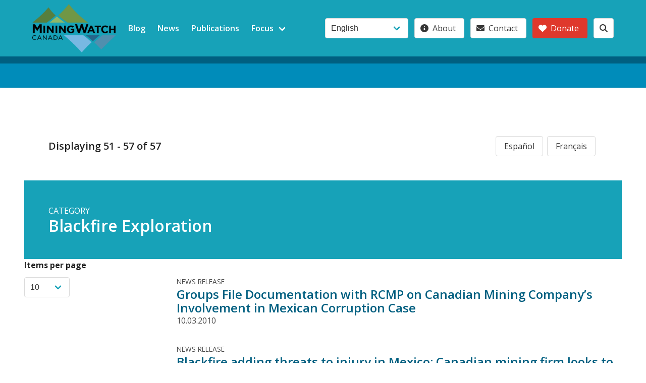

--- FILE ---
content_type: text/html; charset=UTF-8
request_url: https://www.miningwatch.ca/categories/company-country-issue/company/blackfire-exploration?page=5
body_size: 7213
content:
<!DOCTYPE html>
<html lang="en" dir="ltr">
  <head>
    <meta charset="utf-8" />
<script async src="https://www.googletagmanager.com/gtag/js?id=UA-3640086-1"></script>
<script>window.dataLayer = window.dataLayer || [];function gtag(){dataLayer.push(arguments)};gtag("js", new Date());gtag("set", "developer_id.dMDhkMT", true);gtag("config", "UA-3640086-1", {"groups":"default","anonymize_ip":true,"page_placeholder":"PLACEHOLDER_page_path"});</script>
<meta name="Generator" content="Drupal 10 (https://www.drupal.org)" />
<meta name="MobileOptimized" content="width" />
<meta name="HandheldFriendly" content="true" />
<meta name="viewport" content="width=device-width, initial-scale=1.0" />
<link rel="icon" href="/themes/custom/mw/favicon.ico" type="image/vnd.microsoft.icon" />
<link rel="alternate" hreflang="en" href="https://www.miningwatch.ca/categories/company-country-issue/company/blackfire-exploration" />

    <title>Mining Watch Canada</title>
    <link rel="stylesheet" media="all" href="/sites/default/files/css/css_7b7X7A7QEoZV2D-3F2iFquQ7egFUpgRuf1cUseILU_A.css?delta=0&amp;language=en&amp;theme=mw&amp;include=eJw1jWsOwyAMgy9EyZEQj8CQAkEEynb7sbX958-2bIdjYDf4biwYTMy0USBhxW5J-de2K4Q-myV90W0ayg4uqb2IIluTCZ1b4FXhR8dDR-ReVFmQiN1e3erMuERH9lPMfiyi5CMDCzgrqP7p3SkcJuEXwTdBnQ" />
<link rel="stylesheet" media="all" href="//fonts.googleapis.com/css2?family=Open+Sans:ital,wght@0,300;0,400;0,500;0,600;0,700;1,300;1,400;1,500;1,600;1,700&amp;display=swap" />
<link rel="stylesheet" media="all" href="//cdn.jsdelivr.net/npm/bulma@0.9.4/css/bulma.min.css" />
<link rel="stylesheet" media="all" href="/sites/default/files/css/css_rAsURfP4IZdIUmbivG9r0ojcJAwIqw9M90Go8GEx90g.css?delta=3&amp;language=en&amp;theme=mw&amp;include=eJw1jWsOwyAMgy9EyZEQj8CQAkEEynb7sbX958-2bIdjYDf4biwYTMy0USBhxW5J-de2K4Q-myV90W0ayg4uqb2IIluTCZ1b4FXhR8dDR-ReVFmQiN1e3erMuERH9lPMfiyi5CMDCzgrqP7p3SkcJuEXwTdBnQ" />

    <script src="https://use.fontawesome.com/releases/v6.4.0/js/all.js" defer crossorigin="anonymous"></script>

  </head>
  <body>
        <a href="#main-content" class="visually-hidden focusable">
      Skip to main content
    </a>
    
      <div class="dialog-off-canvas-main-canvas" data-off-canvas-main-canvas>
    <div class="layout-container">
  <header role="banner">
    <nav class="navbar is-link" role="navigation" aria-label="main dropdown navigation">
      <div class="container">
        <div class="navbar-brand">
          <a class="navbar-item" href="/" title="MiningWatch">
            <img src="/themes/custom/mw/images/MW_logo_bw.png" alt="Logo">
          </a>
          <div class="navbar-burger burger" data-target="navMenu">
            <span></span>
            <span></span>
            <span></span>
          </div>
        </div>
        <div class="navbar-menu" id="navMenu">
          <div class="navbar-start">
            
                      <a href="/blog" class="navbar-item" data-drupal-link-system-path="blog">Blog</a>
                        <a href="/news" class="navbar-item" data-drupal-link-system-path="news">News</a>
                        <a href="/publications" class="navbar-item" data-drupal-link-system-path="publications">Publications</a>
                        <div class="navbar-item has-dropdown is-hoverable">
          <span class="navbar-link">Focus</span>
          <div class="navbar-dropdown is-boxed">
                                  <a href="/focus/fix-mining-laws" class="navbar-item" data-drupal-link-system-path="taxonomy/term/6100">Fix Mining Laws</a>
                        <a href="/focus/put-people-and-ecosystems-first" class="navbar-item" data-drupal-link-system-path="taxonomy/term/6094">Put People and Ecosystems First</a>
                        <a href="/focus/control-corporations" class="navbar-item" data-drupal-link-system-path="taxonomy/term/6093">Control the Corporations</a>
                        <a href="/focus/protect-water" class="navbar-item" data-drupal-link-system-path="taxonomy/term/6092">Protect Water</a>
            
          </div>
        </div>
            


          </div>
          <div class="navbar-end">
            <div class="navbar-item ">
              <div class="field is-grouped">
                <div class="control">
                  <div>
  
    
      <form class="lang-dropdown-form lang_dropdown_form clearfix language_interface" id="lang_dropdown_form_lang-dropdown-form" data-drupal-selector="lang-dropdown-form-2" action="/categories/company-country-issue/company/blackfire-exploration?page=5" method="post" accept-charset="UTF-8">
  <div class="columns">
  <div class="column content">
            <div class="control">
      <div class="form-item form-item-lang-dropdown-select form-no-label select">
        <select style="width:165px" class="lang-dropdown-select-element form-select" data-lang-dropdown-id="lang-dropdown-form" data-drupal-selector="edit-lang-dropdown-select" id="edit-lang-dropdown-select" name="lang_dropdown_select"><option value="en" selected="selected">English</option><option value="es">Español</option><option value="fr">Français</option></select>
      </div>
    </div>
                  </div>
</div>
<input data-drupal-selector="edit-en" type="hidden" name="en" value="/categories/company-country-issue/company/blackfire-exploration?page=5" />
<input data-drupal-selector="edit-es" type="hidden" name="es" value="/es/taxonomy/term/6059?page=5" />
<input data-drupal-selector="edit-fr" type="hidden" name="fr" value="/fr/taxonomy/term/6059?page=5" />
<noscript><div><input data-drupal-selector="edit-submit" type="submit" id="edit-submit" name="op" value="Go" class="button js-form-submit form-submit" />
</div></noscript><input autocomplete="off" data-drupal-selector="form-ytqbkuu5sumahif1vuyd-okcnrau2noy14a78js7s-o" type="hidden" name="form_build_id" value="form-ytQbkuU5suMaHif1VuyD_OKcNRaU2noY14A78JS7S-o" />
<input data-drupal-selector="edit-lang-dropdown-form" type="hidden" name="form_id" value="lang_dropdown_form" />

</form>

  </div>

                </div>
                

  
  
            <p class="control">
                <a href="/about-us" class="button">
          <span class="icon"><i class="fa fa-info-circle"></i></span>
          <span>About</span>
        </a>
      </p>
          <p class="control">
                <a href="/contact" class="button">
          <span class="icon"><i class="fa fa-envelope"></i></span>
          <span>Contact</span>
        </a>
      </p>
          <p class="control">
                <a href="/support-work-miningwatch-canada" class="button is-danger">
          <span class="icon"><i class="fa fa-heart"></i></span>
          <span>Donate</span>
        </a>
      </p>
      


                <p class="control">
                  <a title="search" class="button" href="/search/">
                    <span class="icon"><i class="fa fa-search"></i></span>
                  </a>
                </p>
              </div> <!-- field is-grouped -->
            </div> <!-- navbar-item -->
          </div>  <!-- navbar-end END -->
        </div><!-- end navbar-menu id=navMenu  -->
      </div> <!-- end .container width -->   
    </nav>
  </header>

    <section id="topbar" class="hero is-primary is-small">
    <div class="hero-head">
      <div class="hero-body">
        <a href="#skip-link" class="visually-hidden visually-hidden--focusable" id="main-content">Back to top</a>
        <div class="container">
        </div>
      </div>
      <div class="hero-foot">
          <nav class="tabs is-boxed">
            <div class="container">
              
            </div>
          </nav>
      </div>
    </div>
  </section>
  
  <section class="section card">
    <main role="main">
      <a id="main-content" tabindex="-1"></a>
      <div class="layout-content">
          <div>
    <div data-drupal-messages-fallback class="hidden"></div>
<div id="block-mw-content">
  
    
      <div class="views-element-container"><section class="js-view-dom-id-bb26a08c260ee33053c07687d544a704993125031c3c3acc60419c5a74817805">
  
  
  

            <section class="section">
        <div class="container">
          <nav class="level">
            <div class="level-left">
              <div class="level-item">
                <p class="subtitle is-5"><strong>Displaying 51 - 57 of 57</strong></p>
              </div>
            </div>
            <div class="left-right">
              <div class="level-item">
                <div class="language-switcher-locale-url is-right buttons"><a href="/es/taxonomy/term/6059?page=5" class="language-link button" hreflang="es" data-drupal-link-query="{&quot;page&quot;:&quot;5&quot;}" data-drupal-link-system-path="taxonomy/term/6059">Español</a><a href="/fr/taxonomy/term/6059?page=5" class="language-link button" hreflang="fr" data-drupal-link-query="{&quot;page&quot;:&quot;5&quot;}" data-drupal-link-system-path="taxonomy/term/6059">Français</a></div>
              </div>
            </div>
          </nav>
        </div>
      </section>
              <section class="hero is-link">
        <div class="hero-body"><span class="is-uppercase">Category</span>
<h1 class="title">
            <div>Blackfire Exploration</div>
      </h1>
</div>
      </section>
      
  <section class="sections columns">
        <aside class="column is-3"><form class="views-exposed-form bef-exposed-form" data-bef-auto-submit-full-form="" data-bef-auto-submit="" data-bef-auto-submit-delay="500" data-drupal-selector="views-exposed-form-new-focus-taxonomy-term-page-1" action="/taxonomy/term/6059/all" method="get" id="views-exposed-form-new-focus-taxonomy-term-page-1" accept-charset="UTF-8">
  <div class="columns">
  <div class="column content">
    <div class="field">
              <label for="edit-items-per-page">Items per page</label>
          </div>
            <div class="control">
      <div class="form-item form-item-items-per-page select">
        <select data-drupal-selector="edit-items-per-page" id="edit-items-per-page" name="items_per_page" class="form-select"><option value="5">5</option><option value="10" selected="selected">10</option><option value="20">20</option><option value="40">40</option><option value="60">60</option><option value="All">- All -</option></select>
      </div>
    </div>
                  </div>
</div>
<div data-drupal-selector="edit-actions" class="form-actions js-form-wrapper form-wrapper" id="edit-actions"><input data-bef-auto-submit-click="" class="js-hide button js-form-submit form-submit" data-drupal-selector="edit-submit-new-focus-taxonomy-term" type="submit" id="edit-submit-new-focus-taxonomy-term" value="Apply" />
</div>


</form>
</aside>
    
    

    <section class="column">
          <div class="views-row"><div>
  <article>
        
      <span class="field-name-content-type">News Release</span>
      
  


  <h2 class="title is-4">
  <a href="/news/2010/3/10/groups-file-documentation-rcmp-canadian-mining-company-s-involvement-mexican" hreflang="en">Groups File Documentation with RCMP on Canadian Mining Company’s Involvement in Mexican Corruption Case</a>
</h2>

    
      <span>10.03.2010</span>
      
  


  </article>
</div>

</div>
    <div class="views-row"><div>
  <article>
        
      <span class="field-name-content-type">News Release</span>
      
  


  <h2 class="title is-4">
  <a href="/news/2010/2/22/blackfire-adding-threats-injury-mexico-canadian-mining-firm-looks-pocket-800-million" hreflang="en">Blackfire adding threats to injury in Mexico: Canadian mining firm looks to pocket $800 million via NAFTA Ch. 11</a>
</h2>

    
      <span>22.02.2010</span>
      
  


  </article>
</div>

</div>
    <div class="views-row"><div>
  <article>
        
      <span class="field-name-content-type">News Release</span>
      
  


  <h2 class="title is-4">
  <a href="/news/2009/12/18/documents-show-corruption-and-intimidation-canadian-mining-firm-blackfire-its" hreflang="en">Documents Show Corruption and Intimidation by Canadian Mining Firm Blackfire in Its Mexican operations – Ottawa Must Investigate Immediately</a>
</h2>

    
      <span>18.12.2009</span>
      
  


  </article>
</div>

</div>
    <div class="views-row"><div>
  <article>
        
      <span class="field-name-content-type">News Release</span>
      
  


  <h2 class="title is-4">
  <a href="/news/2009/12/3/mexican-activist-murdered-opposing-canadian-mining-company-killing-sparks-protest" hreflang="en">Mexican Activist Murdered for Opposing Canadian Mining Company - Killing Sparks Protest at Canadian Embassy in Mexico City</a>
</h2>

    
      <span>03.12.2009</span>
      
  


  </article>
</div>

</div>
    <div class="views-row"><div>
  <article>
        
      <span class="field-name-content-type">News Release</span>
      
  


  <h2 class="title is-4">
  <a href="/news/2009/12/1/urgent-action-stop-murders-and-threats-against-mexican-activists-fighting-mining" hreflang="en">Urgent Action: Stop Murders and Threats Against Mexican Activists Fighting Mining Abuses in Chiapas</a>
</h2>

    
      <span>01.12.2009</span>
      
  


  </article>
</div>

</div>
    <div class="views-row"><div>
  <article>
        
      <span class="field-name-content-type">News Release</span>
      
  


  <h2 class="title is-4">
  <a href="/news/2009/8/28/activist-accused-affecting-canadian-company-freed-chiapas-mexico" hreflang="en">Activist Accused of Affecting Canadian Company Freed in Chiapas, Mexico</a>
</h2>

    
      <span>28.08.2009</span>
      
  


  </article>
</div>

</div>
    <div class="views-row"><div>
  <article>
        
      <span class="field-name-content-type">News Release</span>
      
  


  <h2 class="title is-4">
  <a href="/news/2009/8/18/urgent-action-kidnapping-opponent-canadian-mines-chicomuselo-chiapas-mexico" hreflang="en">Urgent Action: Kidnapping of Opponent of Canadian Mines in Chicomuselo, Chiapas, Mexico</a>
</h2>

    
      <span>18.08.2009</span>
      
  


  </article>
</div>

</div>

          </section>

    
    

      </section>

  


  <div class="columns">  <nav class="column is-offset-3 pagination" role="navigation" aria-labelledby="pagination-heading">
    <h4 id="pagination-heading" class="visually-hidden">Pagination</h4>
    <ul class="pagination-list">
                    <li class="pager__item pager__item--first">
          <a class="pagination-link" href="?page=0" title="Go to first page">
            <span class="visually-hidden">First page</span>
            <span aria-hidden="true">« first</span>
          </a>
        </li>
                          <li class="pager__item pager__item--previous">
          <a class="pagination-link" href="?page=4" title="Go to previous page" rel="prev">
            <span class="visually-hidden">Previous page</span>
            <span aria-hidden="true">‹ previous</span>
          </a>
        </li>
                                      <li class="pager__item">
                                          <a class="pagination-link"  href="?page=0" title="Go to page 1">
            <span class="visually-hidden">
              Page
            </span>1</a>
        </li>
              <li class="pager__item">
                                          <a class="pagination-link"  href="?page=1" title="Go to page 2">
            <span class="visually-hidden">
              Page
            </span>2</a>
        </li>
              <li class="pager__item">
                                          <a class="pagination-link"  href="?page=2" title="Go to page 3">
            <span class="visually-hidden">
              Page
            </span>3</a>
        </li>
              <li class="pager__item">
                                          <a class="pagination-link"  href="?page=3" title="Go to page 4">
            <span class="visually-hidden">
              Page
            </span>4</a>
        </li>
              <li class="pager__item">
                                          <a class="pagination-link"  href="?page=4" title="Go to page 5">
            <span class="visually-hidden">
              Page
            </span>5</a>
        </li>
              <li class="pager__item">
                                          <a class="pagination-link is-current"  href="?page=5" title="Current page" aria-current="page">
            <span class="visually-hidden">
              Current page
            </span>6</a>
        </li>
                                              </ul>
  </nav>
</div>
</section>
</div>

  </div>

  </div>

      </div>
      
          </main>
  </section>

  <footer class="footer" role="contentinfo" >
    <div class="container">
            <section class="section"> 
        <nav class="bd-links">  <div>
    <div class="views-element-container" id="block-mw-views-block-focus-term-menu-block-1">
  
    
      <div><section class="js-view-dom-id-075a9bcc84a8ceabf1389f94fe51d4fb36e3171d7c559cdbf8a47ab0e4a02d29">
  
  
  

  
  <section class="sections columns">
    
    

    <section class="column">
      <nav class="bd-links focus-menu">

  <a class="bd-link"  href="/focus/protect-water" title="Protect Water">
<h2 class="bd-link-name">
 <figure class="bd-link-figure">
    <span class="bd-link-icon has-text-link">
       <i class="fas fa-tint"></i>
    </span>
 </figure> 
Protect Water
</h2>
  <p class="bd-link-subtitle">
   Mining can have serious effects on surface and subsurface water
  </p> 
<p class="term-count">(586)</p>
</a> 



  <a class="bd-link"  href="/focus/control-corporations" title="Control the Corporations">
<h2 class="bd-link-name">
 <figure class="bd-link-figure">
    <span class="bd-link-icon has-text-link">
       <i class="fas fa-hand-holding-usd"></i>
    </span>
 </figure> 
Control the Corporations
</h2>
  <p class="bd-link-subtitle">
   Canadian mining companies operate around the world without regulations
  </p> 
<p class="term-count">(1643)</p>
</a> 



  <a class="bd-link"  href="/focus/fix-mining-laws" title="Fix Mining Laws">
<h2 class="bd-link-name">
 <figure class="bd-link-figure">
    <span class="bd-link-icon has-text-link">
       <i class="fas fa-balance-scale"></i>
    </span>
 </figure> 
Fix Mining Laws
</h2>
  <p class="bd-link-subtitle">
   Many Canadian mining laws are out of step with current values and expectations
  </p> 
<p class="term-count">(677)</p>
</a> 



  <a class="bd-link"  href="/focus/put-people-and-ecosystems-first" title="Put People and Ecosystems First">
<h2 class="bd-link-name">
 <figure class="bd-link-figure">
    <span class="bd-link-icon has-text-link">
       <i class="fas fa-tree"></i>
    </span>
 </figure> 
Put People and Ecosystems First
</h2>
  <p class="bd-link-subtitle">
   Sound environmental planning may or may not allow mining.
  </p> 
<p class="term-count">(616)</p>
</a> 


</nav>

          </section>

    
    

      </section>

  


  <div class="columns"></div>
</section>
</div>

  </div>

  </div>
</nav>
      </section>       
         
            <section class="section">   
        <div class="columns">  <div id="block-mw-footer-about" class="column block is-6">
  
    
      
            <div><div class="card">
  <div class="card-content">
    <p class="title">
     Changing public policy and mining practices to ensure the health of individuals, communities and ecosystems.
    </p> 
  </div>  
  <footer class="card-footer">
     	<a class="button is-danger is-medium donate is-fullwidth" href="/donate">
     	 <span class="icon is-small">
        <i class="fas fa-heart"></i>
      </span>
      <span>Donate Now!</span> </a>
  </footer>
</div></div>
      
  </div>
<div id="block-mw-footer-stay-in-touch" class="column block">
  
    
      
            <div><div class="card">
  <div class="card-content">
 <span class="title is-5"><a href="/subscribe">Stay in Touch</span>
 
<p class ="is-size-5">Get MiningWatch updates and newsletters</p></a>

  </div>  
  <footer class="card-footer">
     	<a href="/subscribe" class="subscribe  button is-success is-medium is-fullwidth">
 <span class="icon is-small">
        <i class="fas fa-paper-plane"></i>
      </span>
<span>Subscribe</span>
</a>
  </footer>
</div></div>
      
  </div>
<div id="block-mw-footer-address" class="column block">
  
    
      
            <div><div class="card">
  <div class="card-content">
<section id="contact">
	<span class="vcard content is-size-6" title="mailing address">
	 <span class="icon is-small">
        <i class="fas fa-address-card"></i>
      </span>
		     <a class="fn org url title is-5" href="http://miningwatch.ca/">MiningWatch Canada</a></br>
		<div class="adr"> 
		   <span class="street-address"  title="street-address">4 Florence Street, Suite 210</br>
			<span class="locality">Ottawa</span>, <abbr class="region" title="Ontario">ON</abbr></span>
                        <span class="postal-code">K2P 0W7 </span>
			<span class="country-name">Canada</span>
		</div> 
<div class="visit"> 
		   <span class="drop-by"  title="drop-by">Please call ahead if visiting in person.		</div> 
		<div class="email"  title="email"> 
		   <span class="icon is-small">
              <i class="fas fa-at"></i>
           </span>
      <a href="mailto:info@miningwatch.ca?subject=From%20the%20website">info@miningwatch.ca</a>
        </div>
		<div class="tel" title="telephone">  
		   <span class="icon is-small">
                <i class="fas fa-phone"></i>
           </span>
           <span class="type is-sr-only">Phone</span><a href="tel:+1(613)5693439">+1 (613) 569-3439</a> 
	</span>
</section>

  </div>  
  <footer class="card-footer">
     <a href="/contact" class="contact button is-medium is-warning is-fullwidth">
 <span class="icon is-small">
        <i class="fas fa-bullhorn"></i>
      </span>
      <span>Contact form</span>
</a>
  </footer>
</div></div>
      
  </div>

</div>
      </section>  
      
                <div>
    <div id="block-mw-footer-credits">
  
    
      
            <div>   <!-- start site credits -->
<nav class="level">
  <!-- Left side -->
  <div class="level-left">
    <div class="level-item">
    
<!-- works! don't use .button here -->
<a class="has-text-warning" href="https://creativecommons.org/licenses/by-nc-sa/3.0/" title="  Website content licensed: Attribution-NonCommercial-ShareAlike 3.0" target=_blank">
 
 <span class="icon is-medium  is-warning">
    <i class="fab fa-creative-commons fa-2x"></i>
      </span>  
    
      <span class="icon is-medium">
    <i class="fab fa-creative-commons-by fa-2x"></i>
      </span>  
    
      <span class="icon is-medium">
    <i class="fab fa-creative-commons-nc fa-2x"></i>
    </span>    
    
      <span class="icon is-medium">
    <i class="fab fa-creative-commons-sa fa-2x"></i> 
  </span>  
  
  </a>


    </div>

   
  </div>
  
   <div class="level-item">
      <p class="site-credit"> Site design <a href="https://strategyotter.ca" target="_blank" title="Site design and development Strategy Otter">Strategy Otter </a></p>
   </div><!-- end .level-item -->

  <!-- Right side -->
  <div class="level-right">

 <div class="level-item">
<!-- works well - use code below! -->
  <p class="buttons are-normal">
  <a class="button is-link is-inverted" href="https://twitter.com/MiningWatch" target="_blank" title="MiningWatch on twitter">
    <span class="icon is-medium">
        <i class="fab fa-twitter-square fa-2x"></i>
      </span>     
  </a>
  <a class="button is-primary is-inverted" href="https://www.facebook.com/MiningWatch" target="_blank" title="MiningWatch on facebook">
    <span class="icon is-medium">
        <i class="fab fa-facebook fa-2x"></i>
      </span>  
  </a>
    <a class="button is-danger is-inverted" href="https://www.youtube.com/user/MiningWatch" target="_blank" title="MiningWatch on youtube">
    <span class="icon  is-medium">
        <i class="fab fa-youtube fa-2x"></i>
      </span>
  </a>
  </p><!-- end buttons -->
 </div><!-- end .level-item -->
  </div><!-- end .level-right -->
</nav>
<!-- end site credits --> </div>
      
  </div>

  </div>

          </div>
  </footer>
</div>
  </div>

    
    <script type="application/json" data-drupal-selector="drupal-settings-json">{"path":{"baseUrl":"\/","pathPrefix":"","currentPath":"taxonomy\/term\/6059","currentPathIsAdmin":false,"isFront":false,"currentLanguage":"en","currentQuery":{"page":"5"}},"pluralDelimiter":"\u0003","suppressDeprecationErrors":true,"fitvids":{"selectors":".node","custom_vendors":"","ignore_selectors":""},"google_analytics":{"account":"UA-3640086-1","trackOutbound":true,"trackMailto":true,"trackTel":true,"trackDownload":true,"trackDownloadExtensions":"7z|aac|arc|arj|asf|asx|avi|bin|csv|doc(x|m)?|dot(x|m)?|exe|flv|gif|gz|gzip|hqx|jar|jpe?g|js|mp(2|3|4|e?g)|mov(ie)?|msi|msp|pdf|phps|png|ppt(x|m)?|pot(x|m)?|pps(x|m)?|ppam|sld(x|m)?|thmx|qtm?|ra(m|r)?|sea|sit|tar|tgz|torrent|txt|wav|wma|wmv|wpd|xls(x|m|b)?|xlt(x|m)|xlam|xml|z|zip","trackColorbox":true,"trackDomainMode":1},"ajaxTrustedUrl":{"\/taxonomy\/term\/6059\/all":true,"form_action_p_pvdeGsVG5zNF_XLGPTvYSKCf43t8qZYSwcfZl2uzM":true},"chosen":{"selector":"select:visible","minimum_single":20,"minimum_multiple":20,"minimum_width":0,"use_relative_width":false,"options":{"disable_search":false,"disable_search_threshold":0,"allow_single_deselect":false,"add_helper_buttons":false,"search_contains":false,"placeholder_text_multiple":"Choose some options","placeholder_text_single":"Choose an option","no_results_text":"No results match","max_shown_results":null,"inherit_select_classes":true}},"lang_dropdown":{"lang-dropdown-form":{"key":"lang-dropdown-form"}},"user":{"uid":0,"permissionsHash":"36f0689d1f10bfc8d9ecc3800e50f4214b4b555ba969ddca9a336ae3779f73b6"}}</script>
<script src="/sites/default/files/js/js_daJANgpxq2uw7IYLdyo99lw4OT4RJRmvg4Tla79e1kc.js?scope=footer&amp;delta=0&amp;language=en&amp;theme=mw&amp;include=eJxtjVEKwyAQRC9k9EiyxtUK627QTWxvX0uaUkq_Zt5jYAKqYvN436Rj9KnQxO5gV_F9D7WoCf8nGRkbkFlvU7M7wwZMl4lt34DsSSYVPUrs7p0fLjwvkrDCwC4V3Ve3_cgmi2RCDwz00LLO4x9hCDj72GSLMti9aLloSdKqqcNlkgD0BCJVXf0"></script>

  </body>
</html>
